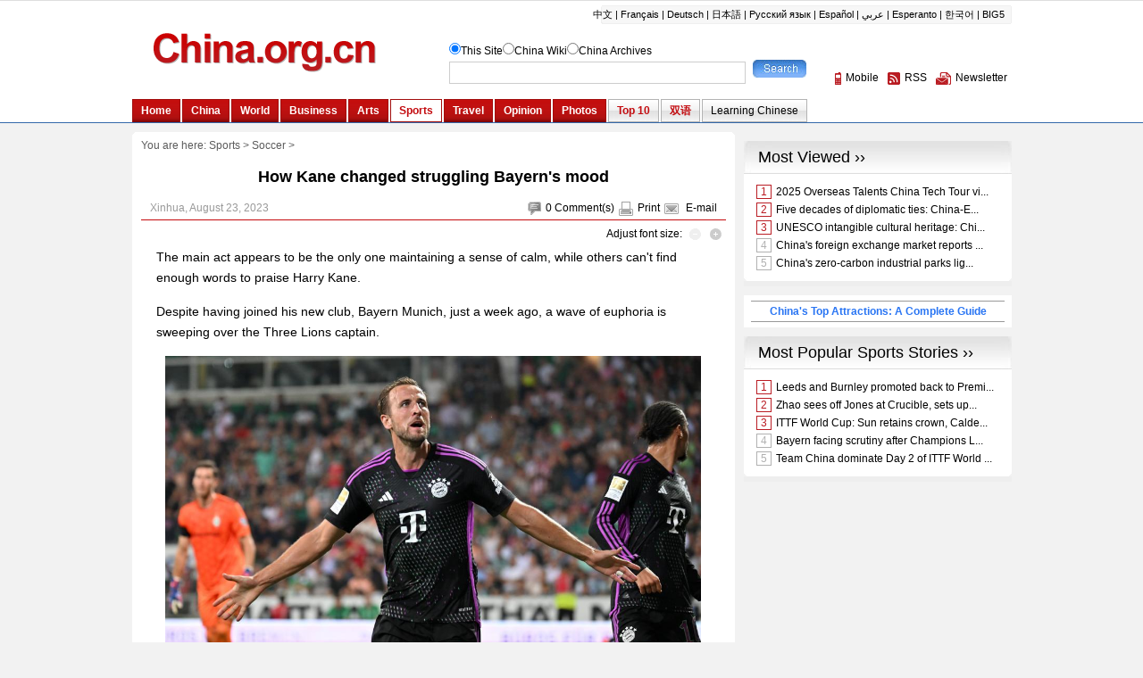

--- FILE ---
content_type: text/html; charset=UTF-8
request_url: http://www.china.org.cn/sports/2023-08/23/content_106509841.htm
body_size: 15630
content:
<!DOCTYPE html PUBLIC "-//W3C//DTD XHTML 1.0 Transitional//EN" "http://www.w3.org/TR/xhtml1/DTD/xhtml1-transitional.dtd"><html xmlns="http://www.w3.org/1999/xhtml">
<head>
<meta http-equiv="Content-Type" content="text/html; charset=UTF-8" />
<title>How Kane changed struggling Bayern's mood - China.org.cn</title>
<meta name="keywords" content="Harry Kane,bayern">
<META name="filetype" content="0"></META>
<META name="publishedtype" content="1"></META>
<META name="pagetype" content="1"></META>
<META name="catalogs" content=""></META>
<META name="contentid" content="106509841"></META>
<META name="publishdate" content="2023-08-23"></META>
<META name="author" content="相镔"></META>
<link href="http://www.china.org.cn/article.css?135" rel="stylesheet" type="text/css" />
<script type="text/javascript" language="javascript" src="http://t.m.china.com.cn/scripts/callback_en.js">  
</script>
<script type="text/javascript" src="http://images.china.cn/images1/ch/2016content/js/phone.js">
</script>
<script language="javascript" src="http://images.china.cn/images1/en/2009home/style.js?135" type="text/javascript">
</script>

<script language="javascript" type="text/javascript">
<!--
function emThis(){
    var emailSubject;
    var linkUrl;
    var topic;
    var abst;
    
    emailSubject = 'China.org.cn';
    linkUrl = window.location.href;
    topic = document.getElementById('topic').innerHTML.replace(/&amp;/g,'%26').replace(/#/g,'%23');
    abst = document.getElementById('abst').innerHTML.replace(/&amp;/g,'%26').replace(/#/g,'%23');
    
    var et = 'mailto:?subject=' + emailSubject + ':%20' + topic + '&body=' + topic + '%0D%0A' + abst + '%0D%0A%0D%0A' + linkUrl;
    location.href = et;
}
-->
</script>

<script type="text/javascript" src="http://www.china.com.cn/v/videoplay.js">
</script>
</head>
<body>
<div id="header"><iframe id="weather" src="http://www.china.org.cn/sports/node_7075054.htm" width="100%" height="138" scrolling="no" marginheight="0" frameborder="0"></iframe></div>

<div class="wrapper" style="margin-top:10px;">
<ul id="tougb">
<li class="n1">
<script type='text/javascript' src="http://www.china.org.cn/gadv-top.js">
</script>
</li>

<li class="n2"><iframe id="chinagb" src="http://www.china.org.cn/node_7084467.htm" width="252" height="90" scrolling="no" marginheight="0" frameborder="0"></iframe></li>
</ul>

<div class="apDiv1">
<div class="modified">&#160;</div>

<div id="submenu">You are here: <a href="http://www.china.org.cn/sports/index.htm" target="_top" class="" >Sports</a>&nbsp;>&nbsp;<a href="http://www.china.org.cn/sports/node_7075046.htm" target="_top" class="" >Soccer</a>&nbsp;>&nbsp;
</div>

<h1 id="title">How Kane changed struggling Bayern's mood
</h1>

<dl id="guild">
<dt>
</dt>

<dd><span><img src="http://images.china.cn/images1/en/2009home/t_15.gif" align="absmiddle" onclick="viewComment();" /><font id="pinglun">0</font> <a href="#" onclick="viewComment();">Comment(s)</a><img src="http://images.china.cn/images1/en/2009home/t_16.gif" align="absmiddle" /><a href="javascript:doPrint();">Print</a><img src="http://images.china.cn/images1/en/2009home/t_17.gif" align="absmiddle" /> <a href="javascript:emThis();">E-mail</a></span> Xinhua, August 23, 2023
</dd>
</dl>

<div id="adjust">Adjust font size: <a href="javascript:changeFontSize(-1)"><img src="http://images.china.cn/images1/en/2009home/t_18.gif" align="absmiddle" /></a><a href="javascript:changeFontSize(1)"><img src="http://images.china.cn/images1/en/2009home/t_19.gif" align="absmiddle" /></a></div>

<div id="container_txt"><div id="vf"><div align="center" id="videoarea" style="width:320; height:240; display:none">
                <p align="center"><strong>视频播放位置</strong></p>
                  <a href="http://www.adobe.com/cn/products/flashplayer/">下载安装Flash播放器</a>
</div></div><!--enpcontent--><p style="text-align: left; margin-bottom: 15px;">The main act appears to be the only one maintaining a sense of calm, while others can&#39;t find enough words to praise Harry Kane.</p><p style="text-align: left; margin-bottom: 15px;">Despite having joined his new club, Bayern Munich, just a week ago, a wave of euphoria is sweeping over the Three Lions captain.</p><p style="text-align:center;"><img src="http://images.china.cn/site1007/2023-08/23/106509841_08045298-3d23-4923-867f-868f9755a9d0.jpg" style="max-width: 100%; width: 600px; height: 400px;" width="600" height="400" border="0" vspace="0" title="" alt=""/></p><p style="text-align: left; margin-bottom: 15px;"><span style="color: rgb(127, 127, 127);">Harry Kane of FC Bayern Munich celebrates scoring during the first division of bundesliga 1st round match between SV Werder Bremen and FC Bayern Munich in Bremen, Germany, Aug.18, 2023. (Photo by Ulrich Hufnagel/Xinhua)</span></p><p style="text-align: left; margin-bottom: 15px;">Positive news seems to be pouring in, covering both personal and sporting aspects. A goal and an assist in his first German league game, along with the birth of the Kane family&#39;s fourth child last Sunday, are being widely celebrated.</p><p style="text-align: left; margin-bottom: 15px;">The media is abuzz with catchphrases when describing his accomplishments. From game-changer to leader, goal and assist provider, to revitalizing Bayern&#39;s long-lost self-reflecting principle of &quot;We are what we are&quot; (&quot;Mia san Mia&quot;), the burden placed on his shoulders seems almost unbearable.</p><p style="text-align: left; margin-bottom: 15px;">Coach Thomas Tuchel and teammates are speaking about the impact the 30-year-old has made in such a short time.</p><p style="text-align: left; margin-bottom: 15px;">Tuchel, the winner of the 2021 UEFA Champions League, is praising his &quot;exceptional personality&quot; and his role as a professional role model.</p><p style="text-align: left; margin-bottom: 15px;">Teammates mention that the team&#39;s mood has shifted from frustration to glory, while former Bayern captain and German record international, Lothar Matthaeus, draws comparisons between the new arrival and the club&#39;s icon, Thomas Muller.</p><p style="text-align: left; margin-bottom: 15px;">&quot;He&#39;s a crowd-pleaser, he&#39;s close to the fans right away, he&#39;s instilling a professional attitude within the squad, and he seems to embody the club&#39;s motto &#39;Mia san Mia,&#39; even though he might not fully grasp it at the moment,&quot; said Matthaeus.</p><p style="text-align: left; margin-bottom: 15px;">Former Bayern player Stefan Effenberg acknowledges Kane&#39;s impact, noting that everyone around him benefits from his experience.</p><p style="text-align: left; margin-bottom: 15px;">Kane appears like a shooting star, streaking across the night skies and sparking a glimmer of hope for a club that has faced tumultuous waters over the past two years.</p><p style="text-align: left; margin-bottom: 15px;">He discusses the simple challenges of life, such as still having a driver as he adapts to driving on the right side of the road, which remains a future goal.</p><p style="text-align: left; margin-bottom: 15px;">Learning German is his next objective, &quot;as I only speak a few words I need on the pitch,&quot; he added.</p><p style="text-align: left; margin-bottom: 15px;">However, with a long season ahead and soaring expectations, Kane is requesting sufficient time to acclimate to his new environment.</p><p style="text-align: left; margin-bottom: 15px;">Kane has quickly developed a close relationship with Tuchel, possibly aided by their shared experiences in the Premier League.</p><p style="text-align: left; margin-bottom: 15px;">Teammates are eager to play a round of golf with Kane, and Muller can&#39;t seem to get enough of inspiring conversations about various subjects.</p><p style="text-align: left; margin-bottom: 15px;">Fans hang on his every word when Kane expresses his desire to experience the sensation &quot;of needing to win every game,&quot; not to mention his aspiration to win the Champions League.</p><p style="text-align: left; margin-bottom: 15px;">Without a doubt, Kane has ignited Bayern without needing to talk excessively about it, adhering to his life motto that actions speak louder than words.</p><!--/enpcontent--><!--enpproperty <articleid>106509841</articleid><date>2023-08-23 08:27:51:356</date><author></author><title>How Kane changed struggling Bayern's mood</title><keyword>Harry Kane,bayern</keyword><subtitle></subtitle><introtitle></introtitle><siteid>1007</siteid><nodeid>7075046</nodeid><nodename>Soccer</nodename><nodesearchname>Soccer</nodesearchname><picurl></picurl><picbig></picbig><picmiddle></picmiddle><picsmall></picsmall><url>http://www.china.org.cn/sports/2023-08/23/content_106509841.htm</url><urlpad>null</urlpad><sourcename>Xinhua</sourcename><abstract></abstract><channel>1</channel><journalist></journalist><type>0</type><countPic>1</countPic><liability>相镔</liability>/enpproperty-->
<div style="padding-top:10px;"><em>Follow China.org.cn on <a href="https://twitter.com/chinaorgcn" target="_self" style="color:#336699;"><strong>Twitter</strong></a> and <a href="https://www.facebook.com/chinaorgcn" target="_self" style="color:#336699;"><strong>Facebook</strong></a> to join the conversation.<br><a href="http://app.china.org.cn/" target="_self" style="color:#336699;"><strong>ChinaNews App Download</strong></a></em></div></div>

<div id="share"><img src="http://images.china.cn/images1/en/2009home/t_16.gif" align="absmiddle" /><a href="javascript:doPrint();">Print</a><img src="http://images.china.cn/images1/en/2009home/t_17.gif" align="absmiddle" /> <a href="javascript:emThis();">E-mail</a> 

<script type="text/javascript">
<!--
    var addthis_pub = "ciic";
    var addthis_share = {
        url_transforms: {
            shorten: {
                twitter: 'bitly',
                facebook: 'bitly'
            }
        },
        shorteners: {
            bitly: {}
        }
    }
-->
</script>

 <a href="http://www.addthis.com/bookmark.php?v=20" onmouseover="return addthis_open(this, &#39;&#39;, &#39;[URL]&#39;, &#39;[TITLE]&#39;)" onmouseout="addthis_close()" onclick="return addthis_sendto()"><img src="http://s7.addthis.com/static/btn/lg-share-en.gif" alt="Bookmark and Share" align="absmiddle" style="border:0" /></a> 

<script type="text/javascript" src="http://s7.addthis.com/js/200/addthis_widget.js">
</script>
</div>

<div id="related">
      <h1>Related</h1>
      <ul>
        
      </ul>
    </div>
<div id="comments">
<h1><span><a href="http://forum.china.org.cn/" target="_top">Go to Forum &gt;&gt;</a></span><font id="pinglunbottom">0</font> <a href="#" onclick="viewComment();">Comment(s)</a></h1>

<div id="comment">No comments.</div>

<form name="myform" method="post" action="http://encomments.china.org.cn/comments/do/AddCommentAction"><!--webbot bot="CommentInterface" id="8943750" nodeid="0" datatype="5" --><!--webbot bot="CommentInterface" endspan i-checksum="0" -->
<h2><img src="http://images.china.cn/images1/en/2009home/comments.jpg" onclick="viewComment();" />Add your comments...</h2>

<ul>
<li>User Name <input type="text" name="author" id="author" /> Required</li>

<li><span>Your Comment</span> <textarea name="content" id="content" cols="45" rows="5"></textarea></li>

<li>Enter the words you see:<input name="captcha" id="captcha" type="text" value="" maxlength="4" class="s1" />&#160;&#160;&#160; <a href="javascript:reloadImage(document.getElementById(&#39;jcaptchaimg1&#39;));"><img id="jcaptchaimg1" src="http://encomments.china.org.cn/comments/jcaptcha" width="70" height="30" /></a><br />
 <input onclick="return submitCheckValidate();" type="button" name="s1" id="s1" value="Submit" /> Racist, abusive and off-topic comments may be removed by the moderator.</li>
</ul>
</form>
</div>

<div id="google_left">
<script type="text/javascript">
        <!--
            google_ad_client = "pub-5514510751312305";
            google_ad_width = 468;
            google_ad_height = 60;
            google_ad_format = "468x60_as";
            google_ad_type = "text_image";
            google_ad_channel = "1572096160";
        //-->
        
</script>

 

<script type="text/javascript" src="http://pagead2.googlesyndication.com/pagead/show_ads.js">
</script>
</div>

<div id="more"><span><a href="mailto:yourstories@china.org.cn">Send your stories</a></span><font>Get more from China.org.cn</font><img src="http://images.china.cn/images1/en/2009home/t_4.gif" align="absmiddle" /><a href="http://www.china.org.cn/2009-09/25/content_18603612.htm">Mobile</a><img src="http://images.china.cn/images1/en/2009home/t_5.gif" align="absmiddle" /><a href="http://www.china.org.cn/rss/node_1214384.htm">RSS</a><img src="http://images.china.cn/images1/en/2009home/t_6.gif" align="absmiddle" /><a href="http://newsletter.china.org.cn/maillist/reg.php">Newsletter</a></div>
</div>

<div id="right">
<div id="a2553c0a">
<script type='text/javascript' src="http://www.china.org.cn/gadv-right.js">
</script>
</div>

<iframe id="content_right" src="http://www.china.org.cn/node_7084461.htm" width="300" height="260" scrolling="no" marginheight="0" frameborder="0"></iframe>
<div id="gb">
<script type="text/javascript">
<!--
google_ad_client = "pub-5514510751312305";
google_ad_width = 250;
google_ad_height = 250;
google_ad_format = "250x250_as";
google_ad_type = "text_image";
google_ad_channel = "1572096160";
//-->
</script>

 

<script type="text/javascript" src="http://pagead2.googlesyndication.com/pagead/show_ads.js">
</script>
</div>
</div>
</div>

<div id="footer"><iframe id="copyright" src="http://www.china.org.cn/node_7072834.htm" width="985" height="260" scrolling="no" marginheight="0" frameborder="0"></iframe>
</div>

<div id="emMsg" style="display:none;">
<ul>
<li id="topic">How Kane changed struggling Bayern's mood
</li>

<li id="abst">
</li>
</ul>
</div>

<div id="webdig_source" style="display:none">Xinhua
</div>

<div id="webdig_source" style="display:none">Xinhua
</div>

<div style="display:none">
<script type="text/javascript">
<!--
document.write(unescape("%3Cscript src='https://cl2.webterren.com/webdig.js?z=12' type='text/javascript'%3E%3C/script%3E"));
-->
</script>

 

<script type="text/javascript">
<!--
wd_paramtracker("_wdxid=000000000000000000000000000000000000000000")
-->
</script>
</div>

<script type="text/javascript" language="JScript">
<!--
var v_width=480;var v_height=360;videoplay("videoarea");
-->
</script>

<script type="text/javascript" src="http://encomments.china.org.cn/html/shtml/js/viewComment.js">
</script>

<script type="text/javascript">
<!--
l_uu_client='zvenglish';
-->
</script>

<script type="text/javascript" src="http://log.china.cn/log.js">
</script>

<script type="text/javascript" defer="defer">
<!--
var count = document.getElementById("pinglun").innerHTML;
document.getElementById("pinglunbottom").innerHTML = count;
-->
</script>

<script type="text/javascript">
<!--
var gaJsHost = (("https:" == document.location.protocol) ? "https://ssl." : "http://www.");
document.write(unescape("%3Cscript src='" + gaJsHost + "google-analytics.com/ga.js' type='text/javascript'%3E%3C/script%3E"));
-->
</script>

<script type="text/javascript">
<!--
try {
var pageTracker = _gat._getTracker("UA-8055411-1");
pageTracker._trackPageview();
} catch(err) {}
-->
</script>


</body>
</html>



--- FILE ---
content_type: text/html; charset=UTF-8
request_url: http://www.china.org.cn/sports/node_7075054.htm
body_size: 8339
content:
<!DOCTYPE html PUBLIC "-//W3C//DTD XHTML 1.0 Transitional//EN" "http://www.w3.org/TR/xhtml1/DTD/xhtml1-transitional.dtd">
<html xmlns="http://www.w3.org/1999/xhtml">

<head>
     <meta http-equiv="Content-Type" content="text/html; charset=UTF-8" />
     <title>China.org.cn</title>
     <link href="http://www.china.org.cn/china/style.css" rel="stylesheet" type="text/css" />
</head>

<body>
     <div id="header">
          <div class="wrapper">
               <div id="mainbav"><a href="http://www.china.com.cn/index.htm" target="_blank">中文</a>|<a href="http://french.china.org.cn" target="_blank">Français</a>|<a href="http://german.china.org.cn/" target="_blank">Deutsch</a>|<a href="http://japanese.china.org.cn" target="_blank">日本語</a>|<a href="http://russian.china.org.cn" target="_blank">Русский язык</a>|<a href="http://spanish.china.org.cn" target="_blank">Español</a>|<a href="http://arabic.china.org.cn" target="_blank">عربي</a>|<a href="http://esperanto.china.org.cn" target="_blank">Esperanto</a>|<a href="http://korean.china.org.cn/" target="_blank">한국어</a>|<a href="http://big5.china.com.cn/" target="_blank">BIG5</a></div>

               <div id="logo" style="padding-top:0;"><a href="http://www.china.org.cn" target="_top"><img src="http://images.china.cn/images1/en/2009home/logo.gif" width="355" height="54" /></a>

                    <div style="width:355px;height:30px; overflow:hidden;">&#160;</div>
               </div>

               <form id="form" name="searchform" onsubmit="return dosearch();" action="http://query.china.com.cn/query/en.html" method="get" target="_top">
                    <ul>
                         <li><input type="radio" name="topic" value="1" checked="checked" />This Site<input type="radio" name="topic" value="2" /><a href="http://wiki.china.org.cn" target="_top">China Wiki</a><input type="radio" name="topic" value="5" /><a href="http://archive.china.org.cn/archive/list.jsp" target="_top">China Archives</a></li>

                         <li><input type="text" name="kw" id="textfield" style="padding-top:3px; padding-left:5px;" /> <input type="submit" name="button" id="button" value="" /></li>
                    </ul>
               </form>

               <dl id="service">
                    <dt>&#160;</dt>

                    <dd><a href="http://www.china.org.cn/2009-09/25/content_18603612.htm" target="_top"><img src="http://images.china.cn/images1/en/2009home/t_1.gif" align="absmiddle" alt="Mobile" />Mobile</a><a href="http://www.china.org.cn/rss/node_1214384.htm" target="_top"><img src="http://images.china.cn/images1/en/2009home/t_2.gif" align="absmiddle" alt="Rss" />RSS</a><a href="http://newsletter.china.org.cn/maillist/reg.php" target="_top"><img src="http://images.china.cn/images1/en/2009home/t_3.gif" alt="Newsletter" align="absmiddle" />Newsletter</a></dd>
               </dl>

               <ul id="subnav">
                    <li class="subtitleon">
                         
                              <a href="http://www.china.org.cn/index.htm" class="" target="_parent">Home</a>

                    </li>

                    <li class="subtitleon">
                         
                              <a href="http://www.china.org.cn/china/index.htm" class="" target="_parent">China</a>

                    </li>

                    <li class="subtitleon">
                         
                              <a href="http://www.china.org.cn/world/index.htm" class="" target="_parent">World</a>

                    </li>

                    <li class="subtitleon">
                         
                              <a href="http://www.china.org.cn/business/index.htm" class="" target="_parent">Business</a>

                    </li>

                    <li class="subtitleon">
                         
                              <a href="http://www.china.org.cn/arts/index.htm" class="" target="_parent">Arts</a>

                    </li>

                    <li class="subtitleoff">
                         
                              <a href="http://www.china.org.cn/sports/index.htm" class="" target="_parent">Sports</a>

                    </li>

                    <li class="subtitleon">
                         
                              <a href="http://www.china.org.cn/travel/index.htm" class="" target="_parent">Travel</a>

                    </li>

                    <li class="subtitleon">
                         
                              <a href="http://www.china.org.cn/opinion/index.htm" class="" target="_parent">Opinion</a>

                    </li>

                    <li class="subtitleon">
                         
                              <a href="http://www.china.org.cn/photos/index.htm" class="" target="_parent">Photos</a>

                    </li>

                    <li class="subtitleon2">
                         
                              <a href="http://www.china.org.cn/top10/index.htm" class="" target="_parent">Top 10</a>

                    </li>

                    <li class="subtitleon2"><a href="http://www.china.org.cn/chinese/" target="_top">双语</a></li>

                    <li class="subtitleon1">
                         
                              <a href="http://www.china.org.cn/learning_chinese/index.htm" class="" target="_parent">Learning Chinese</a>

                    </li>
               </ul>
          </div>
     </div>

     <script language="javascript" type="text/javascript">
          function dosearch() {
               var searchform = document.forms["searchform"];
               if (trim(searchform.kw.value) == "") {
                    alert("Please input a keyword!");
                    return false;
               }
               var topic = searchform.topic; var nsite;
               for (i = 0; i < topic.length; i++) {
                    if (topic[i].checked) nsite = topic[i].value;
               }
               switch (nsite) {
                    case "1":
                         searchform.action = "http://query.china.com.cn/query/en.html";
                         searchform.kw.name = "kw";
                         searchform.method = "get";
                         //    searchform.action="http://search.china.org.cn/hlftiweb/en/index.jsp";
                         //    searchform.kw.name="kw";
                         break;
                    case "2":
                         searchform.action = "http://wiki.china.org.cn/wiki/index.php/Special:Search";
                         searchform.kw.name = "search";
                         break;
                    case "3":
                         searchform.action = "http://answers.china.org.cn/listSearchIndex.action";
                         searchform.kw.name = "kw";
                         break;
                    case "4":
                         searchform.action = "http://cityguide.china.org.cn/shop/search.php";
                         searchform.kw.name = "keyword";
                         AddElement(searchform, "searchsort", "shop");
                         AddElement(searchform, "searchtype", "name");
                         AddElement(searchform, "area", "all");
                         AddElement(searchform, "ordersort", "review");
                         AddElement(searchform, "ordertype", "desc");
                         AddElement(searchform, "searchsubmit", "yes");
                         break;
                    case "5":
                         searchform.action = "http://archive.china.org.cn:8080/archive/search.jsp";
                         searchform.kw.name = "title";
                         break;
                    default:
               }
               // return false;
          }
          function AddElement(form, name, value) {
               var newInput = document.createElement("input");
               newInput.type = "hidden";
               newInput.name = name;
               newInput.value = value;
               form.appendChild(newInput);
          }
          function trim(s) { return s.replace(/(^\s*)|(\s*$)/g, ""); }

     </script>
</body>

</html>

--- FILE ---
content_type: text/html; charset=UTF-8
request_url: http://www.china.org.cn/node_7084461.htm
body_size: 8137
content:
<!DOCTYPE html PUBLIC "-//W3C//DTD XHTML 1.0 Transitional//EN" "http://www.w3.org/TR/xhtml1/DTD/xhtml1-transitional.dtd"><html xmlns="http://www.w3.org/1999/xhtml">
<head>
<meta http-equiv="Content-Type" content="text/html; charset=UTF-8" />
<title>无标题文档</title>
<style type="text/css">
<!--
* {margin: 0px; padding:0px;}
body {
    font-family: Arial, Helvetica, sans-serif;
    font-size: 12px;
    width:300px;
    background-color: #F2F2F2;
}
div {text-align:center;}

ul{list-style:none}
img { border: 0px; }
a { color: #000; text-decoration: none; }
a:hover { text-decoration: underline; }

.title1 {
    font-size: 18px;
    color: #000000;
    text-decoration: none;
    background-image: url(http://images.china.cn/images1/en/en-business/bg8a.jpg);
    background-repeat: no-repeat;
    background-position: left top;
    height: 37px;
    width: 284px;
    line-height: 37px;
    padding-left: 16px;
    text-align: left;
}

.box1 {
    background-color: #FFF;
    background-image: url(http://images.china.cn/images1/en/2009home/e_19a.jpg);
    background-repeat: no-repeat;
    background-position: left bottom;
    height: 1%;
    overflow: auto;
    margin-bottom: 10px;
    width: 300px;
    padding-top: 10px;
    padding-right: 0px;
    padding-bottom: 10px;
    padding-left: 0px;
}

.top10list { width: 283px; margin: 0px auto; }

.top10list li { height: 1%; overflow: auto; padding: 3px 5px; }

.redfew { color: #BA1D24; border: 1px solid #BA1D24; margin-right: 5px; padding: 0px 4px; }

.grayfew { color: #B1B1B1; border: 1px solid #B1B1B1; margin-right: 5px; padding: 0px 4px; }

#top10 {
    background-color: #FFF;
    background-image: url(http://images.china.cn/images1/en/2009home/e_19a.jpg);
    background-repeat: no-repeat;
    background-position: left bottom;
    height: 1%;
    overflow: auto;
    margin-bottom: 10px;
    width: 300px;
    padding-top: 10px;
    padding-right: 0px;
    padding-bottom: 10px;
    padding-left: 0px;
}

.life {
    margin: auto;
    width: 280px;
    text-align: left;
}
.life img {
    float: right;
    margin-right: 8px;
}
.life dl {
    float: left;
    width: 180px;
}
.life dt {
    margin-bottom: 5px;
}
.life dt a {
    font-size: 12px;
    line-height: 16px;
    color: #004175;
}

#photos {
    margin: auto;
    width: 260px;
}
#photos li {
    float: left;
    width: 115px;
    margin:0 10px 0 5px;
    text-align: center;
}
#photos li img {
    margin-bottom: 5px;
}
#photos li a {
    font-size: 12px;
    line-height: 18px;
    color: #000;
}

#beauchina { clear:both; background:#fff; margin-bottom:10px; padding:6px 8px;}
#beauchina h1 { border-bottom:1px solid #999; border-top:1px solid #999; text-align:center;}
#beauchina h1 a { color:#2975F3; line-height:22px; font-size:12px;}
-->
</style>

<script type="text/javascript" language="javascript">
<!--
function changeIframeHeight() {
    if (top != self)
        try {
            var h = document.body.scrollHeight;
            if(document.all) {h += 4;}
            if(window.opera) {h += 1;}
            var hpx = h+'px';
            window.parent.document.getElementById("content_right").style.height = hpx;
        }
        catch(e) {
            return false;
        }
}
//-->
</script>
</head>
<body onload="changeIframeHeight()">
<div style="margin-bottom:10px; text-align:center;"><iframe id="most_popular" src="http://www.china.org.cn/paihang_en/rank_china_country_en_3_4_c.html" width="300" height="163" scrolling="no" marginheight="0" frameborder="0"></iframe></div>

<div id="beauchina">
<h1><a href="http://www.china.org.cn/travel/top_attractions_in_China/node_7187617.htm" target="_blank">China&#39;s Top Attractions: A Complete Guide</a></h1>
</div>

<div style="margin-bottom:10px;"><iframe id="most_popular1" src="http://www.china.org.cn/paihang_en/rank_china_country_en_35_c.html" width="300" height="163" scrolling="no" marginheight="0" frameborder="0"></iframe></div>

<div id="righrifr" style="margin-bottom: 10px;">
<script type="text/javascript">
<!--
google_ad_client = "pub-5514510751312305";
google_ad_width = 300;
google_ad_height = 250;
google_ad_format = "300x250_as";
google_ad_type = "text_image";
google_ad_channel = "1572096160";
//-->
</script>

 

<script type="text/javascript" src="http://pagead2.googlesyndication.com/pagead/show_ads.js">
</script>
</div>

<div style="margin-bottom:10px;">
<div>
<div class="title1"><a href="http://wiki.china.org.cn/" target="_top">China Wiki ››</a></div>

<div id="top10">
<div class="life"><a   href="http://wiki.china.org.cn/wiki/index.php/Cherry_Blossom_Festival" ><img src="http://images.china.cn/site1007/2023-03/16/85130237_d4263fb7-2366-4f39-b69e-03dce7dec1e6.png"   border=0 width="100" height="75"> </a>The <STRONG>Cherry Blossom Festival</STRONG> (<STRONG>樱花节</STRONG>) at Yuyuantan Park in Beijing is usually held from March to April. People can enjoy nearly 2,000 cherry trees in full blossom as well as fine bonsais and rare stones. (<A title="" href="http://wiki.china.org.cn/wiki/index.php/Cherry_Blossom_Festival" target=_blank><FONT color=#336699>More</FONT></A>)
</div>
</div>
</div>
</div>

<div style="margin-bottom:10px;">
<div>
<div class="title1"><a href="http://www.china.org.cn/sports/node_7075044.htm" target="_top">Opinion &amp; Review ››</a></div>

<div id="top10">
<div class="life"><a   href="http://www.china.org.cn/sports/2025-03/25/content_117784973.htm"  target="_top"><img src="//images.china.cn/site1007/2025-03/25/117784973_t2_69X0X402X396_61a902fe-52ee-4c20-b768-2071d6917746.jpg"   border=0 width="88" style=" padding-top:10px;"> </a>
<dl>
<dt><a   href="http://www.china.org.cn/sports/2025-03/25/content_117784973.htm"  target="_top">A driving force</a></dt>
<dd>Chinese GP fuels multi-sector growth in Shanghai, while elevating the city's profile as a global sports hub.</dd>
</dl></div>
</div>
</div>
</div>

<div style="margin-bottom:10px;">
<div>
<div class="title1"><a href="http://www.china.org.cn/sports/node_7075045.htm" target="_top">People ››</a></div>

<div id="top10">
<div class="life"><a   href="http://www.china.org.cn/sports/2025-04/15/content_117824319.htm"  target="_top"><img src="//images.china.cn/site1007/2025-04/15/117824319_t2_278X42X585X407_3bd01481-34a2-4244-b858-394a2f6f2009.jpeg"   border=0 width="88" style=" padding-top:10px;"> </a>
<dl>
<dt><a   href="http://www.china.org.cn/sports/2025-04/15/content_117824319.htm"  target="_top">Su: The end is near</a></dt>
<dd>Groundbreaking athlete to hang up his spikes, as age and injuries take their toll.</dd>
</dl></div>
</div>
</div>
</div>

<div style="margin-bottom:10px;">
<div>
<div class="title1"><a href="http://www.china.org.cn/photos/node_7072828.htm" target="_top">Sports Photos ››</a></div>

<div id="top10">
<div id="photos"><ul>
<li><a   href="http://www.china.org.cn/photos/2025-04/19/content_117833559.htm"  target="_top"><img src="//images.china.cn/site1007/2025-04/19/117833559_t2_146X60X586X307_fac6c378-88b2-4707-9334-d4fbfc60497a.jpg"   border=0 width="88"> </a>
<p style="text-align:left; padding-left:10px;"><a   href="http://www.china.org.cn/photos/2025-04/19/content_117833559.htm"  target="_top">Beijing hosts humanoid robot half-marathon</a></p>
</li><li><a   href="http://www.china.org.cn/photos/2025-04/12/content_117820160.htm"  target="_top"><img src="//images.china.cn/site1007/2025-04/12/117820160_t2_2X26X597X360_96c0703d-9084-4b46-adfe-2f645dbe9aba.jpg"   border=0 width="88"> </a>
<p style="text-align:left; padding-left:10px;"><a   href="http://www.china.org.cn/photos/2025-04/12/content_117820160.htm"  target="_top">Badminton Asia Championships 2025 in Ningbo</a></p>
</li>
</ul></div>
</div>
</div>
</div>
<div style="padding-bottom:10px;"><a href="http://trains.china.org.cn/" target="_blank"><img src="http://images.china.cn/images1/en/2017first/0417-01.jpg" width="270" height="70" border="0" /></a></div>
</body>
</html>



--- FILE ---
content_type: text/html; charset=UTF-8
request_url: http://www.china.org.cn/paihang_en/rank_china_country_en_35_c.html
body_size: 2742
content:
<!DOCTYPE html PUBLIC "-//W3C//DTD XHTML 1.0 Transitional//EN" "http://www.w3.org/TR/xhtml1/DTD/xhtml1-transitional.dtd">
<html xmlns="http://www.w3.org/1999/xhtml">
<head>
<meta http-equiv="Content-Type" content="text/html; charset=utf-8" />
<title>Most Popular</title>
<style type="text/css">
<!--
body, td, th { font-family: Arial, Helvetica, sans-serif; font-size: 12px; }
body { margin-left: 0px; margin-top: 0px; margin-right: 0px; margin-bottom: 0px; background-color: #EEE; }
* { margin: 0px; padding:0px; }
ul { list-style:none }
a { color: #000; text-decoration: none; }
a:hover { text-decoration: underline; }
.title1 { font-size: 18px; color: #000000; text-decoration: none; background-image: url(http://images.china.cn/images1/en/en-business/bg8a.jpg); background-repeat: no-repeat; background-position: left top; height: 37px; width: 284px; line-height: 37px; padding-left: 16px; }
.top10list { width: 283px; margin: 0px auto; }
.top10list li { height: 1%; overflow: auto; padding: 3px 5px; }
.redfew { color: #BA1D24; border: 1px solid #BA1D24; margin-right: 5px; padding: 0px 4px; }
.grayfew { color: #B1B1B1; border: 1px solid #B1B1B1; margin-right: 5px; padding: 0px 4px; }
#top10 { background-color: #FFF; background-image: url(http://images.china.cn/images1/en/2009home/e_19a.jpg); background-repeat: no-repeat; background-position: left bottom; height: 1%; overflow: auto; margin-bottom: 10px; width: 300px; padding-top: 10px; padding-right: 0px; padding-bottom: 10px; padding-left: 0px; }
-->
</style>
<script type="text/javascript" src="http://www.china.com.cn/jquery-1.7.min.js"></script>
<script type="text/javascript">
<!--
$(document).ready(function(){
    var xmlurl = 'http://www.china.org.cn/paihang_en/35.xml';
    $.get(xmlurl, function(data){
		$(data).find('item').each(function(index) {
			if($("article", this).text().length > 40){
				var title = $("article", this).text().substring(0,40) + "...";
			}else{
				var title = $("article", this).text();
			}

			var url = $("url", this).text();
			indexno = index +1;
			if(indexno <= 3) {
				$('.top10list').append('<li><span class="redfew">'+ indexno +'</span><a href="'+ url +'" target="_top">'+ title +'</a></li>');  		
			}
			if(indexno >=4 && indexno <= 5){
				$('.top10list').append('<li><span class="grayfew">'+ indexno +'</span><a href="'+ url +'" target="_top">'+ title +'</a></li>'); 
			} 
			if(indexno > 5){ return false };
		})
    });  
})
-->
</script>
</head>

<body>
<div class="title1"><a href="http://www.china.org.cn/sports/node_7076318.htm" target="_top">Most Popular Sports Stories ››</a></div>
<div id="top10">
  <ul class="top10list">
  </ul>
</div>
</body>
</html>


--- FILE ---
content_type: text/html; charset=utf-8
request_url: https://www.google.com/recaptcha/api2/aframe
body_size: 269
content:
<!DOCTYPE HTML><html><head><meta http-equiv="content-type" content="text/html; charset=UTF-8"></head><body><script nonce="LxO3XkVFSHFbiX-uZ9Ypow">/** Anti-fraud and anti-abuse applications only. See google.com/recaptcha */ try{var clients={'sodar':'https://pagead2.googlesyndication.com/pagead/sodar?'};window.addEventListener("message",function(a){try{if(a.source===window.parent){var b=JSON.parse(a.data);var c=clients[b['id']];if(c){var d=document.createElement('img');d.src=c+b['params']+'&rc='+(localStorage.getItem("rc::a")?sessionStorage.getItem("rc::b"):"");window.document.body.appendChild(d);sessionStorage.setItem("rc::e",parseInt(sessionStorage.getItem("rc::e")||0)+1);localStorage.setItem("rc::h",'1769123073843');}}}catch(b){}});window.parent.postMessage("_grecaptcha_ready", "*");}catch(b){}</script></body></html>

--- FILE ---
content_type: text/html; charset=utf-8
request_url: https://www.google.com/recaptcha/api2/aframe
body_size: -271
content:
<!DOCTYPE HTML><html><head><meta http-equiv="content-type" content="text/html; charset=UTF-8"></head><body><script nonce="3YP8JDBJBlq33mpoqgG0lA">/** Anti-fraud and anti-abuse applications only. See google.com/recaptcha */ try{var clients={'sodar':'https://pagead2.googlesyndication.com/pagead/sodar?'};window.addEventListener("message",function(a){try{if(a.source===window.parent){var b=JSON.parse(a.data);var c=clients[b['id']];if(c){var d=document.createElement('img');d.src=c+b['params']+'&rc='+(localStorage.getItem("rc::a")?sessionStorage.getItem("rc::b"):"");window.document.body.appendChild(d);sessionStorage.setItem("rc::e",parseInt(sessionStorage.getItem("rc::e")||0)+1);localStorage.setItem("rc::h",'1769123073843');}}}catch(b){}});window.parent.postMessage("_grecaptcha_ready", "*");}catch(b){}</script></body></html>

--- FILE ---
content_type: text/xml
request_url: http://www.china.org.cn/paihang_en/35.xml
body_size: 9671
content:
<?xml version="1.0" encoding="UTF-8" standalone="no"?>
<rankdata_site>
<item>
<article>Leeds and Burnley promoted back to Premier League</article>
<url>http://www.china.org.cn/sports/2025-04/22/content_117837894.htm</url>
<rank>0</rank>
<pv>1</pv>
<channelname>English-Sport</channelname>
<picurl/>
<atime>2026-01-22 23:05:03</atime>
</item>
<item>
<article>Zhao sees off Jones at Crucible, sets up all-China clash</article>
<url>http://www.china.org.cn/sports/2025-04/22/content_117837908.htm</url>
<rank>1</rank>
<pv>1</pv>
<channelname>English-Sport</channelname>
<picurl>//images.china.cn/site1007/2025-04/22/117837908_t2_2X63X600X397_52a01c9c-33dd-469e-8442-e74550d021e8.jpg</picurl>
<atime>2026-01-22 10:05:02</atime>
</item>
<item>
<article>ITTF World Cup: Sun retains crown, Calderano makes history</article>
<url>http://www.china.org.cn/sports/2025-04/21/content_117834869.htm</url>
<rank>2</rank>
<pv>1</pv>
<channelname>English-Sport</channelname>
<picurl>//images.china.cn/site1007/2025-04/21/117834869_t2_0X16X600X352_792753ff-70c9-42fa-97f3-136a33290a79.jpg</picurl>
<atime>2026-01-22 10:05:02</atime>
</item>
<item>
<article>Bayern facing scrutiny after Champions League exit</article>
<url>http://www.china.org.cn/sports/2025-04/18/content_117832310.htm</url>
<rank>3</rank>
<pv>1</pv>
<channelname>English-Sport</channelname>
<picurl/>
<atime>2026-01-22 14:05:01</atime>
</item>
<item>
<article>Team China dominate Day 2 of ITTF World Cup</article>
<url>http://www.china.org.cn/sports/2025-04/16/content_117826082.htm</url>
<rank>4</rank>
<pv>1</pv>
<channelname>English-Sport</channelname>
<picurl>//images.china.cn/site1007/2025-04/16/117826082_t2_1X14X600X350_c7d2eacf-87c9-446e-975d-a1e8804d1f6d.jpg</picurl>
<atime>2026-01-22 06:05:02</atime>
</item>
<item>
<article>Counting down to the world's first humanoid robot half marathon</article>
<url>http://www.china.org.cn/sports/2025-04/15/content_117823708.htm</url>
<rank>5</rank>
<pv>2</pv>
<channelname>English-Sport</channelname>
<picurl>//images.china.cn/site1007/2025-04/15/117823708_t2_96X21X532X381_d05468c0-c34f-46b5-87ff-dbbf100a48eb.jpg</picurl>
<atime>2026-01-22 21:05:02</atime>
</item>
<item>
<article>2 Chinese referees to officiate at FIFA Club World Cup</article>
<url>http://www.china.org.cn/sports/2025-04/15/content_117824819.htm</url>
<rank>6</rank>
<pv>1</pv>
<channelname>English-Sport</channelname>
<picurl/>
<atime>2026-01-22 00:05:03</atime>
</item>
<item>
<article>Su: The end is near</article>
<url>http://www.china.org.cn/sports/2025-04/15/content_117824319.htm</url>
<rank>7</rank>
<pv>1</pv>
<channelname>English-Sport</channelname>
<picurl>//images.china.cn/site1007/2025-04/15/117824319_t2_278X42X585X407_3bd01481-34a2-4244-b858-394a2f6f2009.jpeg</picurl>
<atime>2026-01-22 12:05:02</atime>
</item>
<item>
<article>Liverpool restore 12-point lead as Jota seals win over Everton</article>
<url>http://www.china.org.cn/sports/2025-04/03/content_117803715.htm</url>
<rank>8</rank>
<pv>1</pv>
<channelname>English-Sport</channelname>
<picurl>//images.china.cn/site1007/2025-04/03/117803715_t2_34X19X590X330_b99d7110-e41e-4876-9ea2-15a87b442a42.jpg</picurl>
<atime>2026-01-22 18:05:02</atime>
</item>
<item>
<article>China's largest clay tennis center blends history, future glory</article>
<url>http://www.china.org.cn/sports/2025-04/03/content_117804741.htm</url>
<rank>9</rank>
<pv>1</pv>
<channelname>English-Sport</channelname>
<picurl/>
<atime>2026-01-22 08:05:03</atime>
</item>
<item>
<article>Third-division Bielefeld rewrites German Cup history</article>
<url>http://www.china.org.cn/sports/2025-04/03/content_117804515.htm</url>
<rank>10</rank>
<pv>1</pv>
<channelname>English-Sport</channelname>
<picurl/>
<atime>2026-01-22 05:05:03</atime>
</item>
<item>
<article>CBA playoff match-ups set as regular season ends</article>
<url>http://www.china.org.cn/sports/2025-04/01/content_117798939.htm</url>
<rank>11</rank>
<pv>1</pv>
<channelname>English-Sport</channelname>
<picurl>//images.china.cn/site1007/2025-04/01/117798939_t2_24X27X590X344_bef290a5-981c-4308-9cd6-6cc737d82853.jpg</picurl>
<atime>2026-01-22 13:05:03</atime>
</item>
<item>
<article>Kenyans win Wulingyuan Marathon titles in China's 'Avatar World'</article>
<url>http://www.china.org.cn/sports/2025-03/31/content_117796596.htm</url>
<rank>12</rank>
<pv>1</pv>
<channelname>English-Sport</channelname>
<picurl>//images.china.cn/site1007/2025-03/31/117796596_t2_7X3X600X335_03687929-2715-46e2-834a-cfe86785905b.jpg</picurl>
<atime>2026-01-22 00:05:03</atime>
</item>
<item>
<article>Newly-promoted teams shine in Chinese Super League round 3</article>
<url>http://www.china.org.cn/sports/2025-03/29/content_117795261.htm</url>
<rank>13</rank>
<pv>1</pv>
<channelname>English-Sport</channelname>
<picurl/>
<atime>2026-01-22 15:05:02</atime>
</item>
<item>
<article>Jiang/Wu advance to Miami Open last four</article>
<url>http://www.china.org.cn/sports/2025-03/27/content_117789055.htm</url>
<rank>14</rank>
<pv>1</pv>
<channelname>English-Sport</channelname>
<picurl/>
<atime>2026-01-22 14:05:01</atime>
</item>
<item>
<article>A driving force</article>
<url>http://www.china.org.cn/sports/2025-03/25/content_117784973.htm</url>
<rank>15</rank>
<pv>1</pv>
<channelname>English-Sport</channelname>
<picurl>//images.china.cn/site1007/2025-03/25/117784973_t2_69X0X402X396_61a902fe-52ee-4c20-b768-2071d6917746.jpg</picurl>
<atime>2026-01-22 00:05:03</atime>
</item>
<item>
<article>China's sprint sensation Ailixier seeks patience, breakthroughs</article>
<url>http://www.china.org.cn/sports/2025-03/21/content_117779781.htm</url>
<rank>16</rank>
<pv>2</pv>
<channelname>English-Sport</channelname>
<picurl/>
<atime>2026-01-22 02:05:02</atime>
</item>
<item>
<article>Qualifiers ready for Volvo China Open glory</article>
<url>http://www.china.org.cn/sports/2025-03/20/content_117775954.htm</url>
<rank>17</rank>
<pv>1</pv>
<channelname>English-Sport</channelname>
<picurl/>
<atime>2026-01-22 12:05:02</atime>
</item>
<item>
<article>Rookie pro Lin leads by one at Golfjoy Women's Open</article>
<url>http://www.china.org.cn/sports/2025-03/14/content_117765644.htm</url>
<rank>18</rank>
<pv>1</pv>
<channelname>English-Sport</channelname>
<picurl/>
<atime>2026-01-22 17:05:02</atime>
</item>
<item>
<article>Real Madrid face 'very high pressure' in Atletico clash: Ancelotti</article>
<url>http://www.china.org.cn/sports/2025-03/12/content_117761762.htm</url>
<rank>19</rank>
<pv>1</pv>
<channelname>English-Sport</channelname>
<picurl>//images.china.cn/site1007/2025-03/12/117761762_t2_0X14X600X350_65ae4bdd-a849-4523-b244-c119d7c851cc.jpg</picurl>
<atime>2026-01-22 06:05:02</atime>
</item>
<item>
<article>Bach defends Milan-Cortina venue strategy, eyes boxing's return to LA28</article>
<url>http://www.china.org.cn/sports/2025-03/08/content_117754734.htm</url>
<rank>20</rank>
<pv>1</pv>
<channelname>English-Sport</channelname>
<picurl/>
<atime>2026-01-22 17:05:02</atime>
</item>
<item>
<article>Cerundolo reaches Rio Open last eight</article>
<url>http://www.china.org.cn/sports/2025-02/21/content_117726276.htm</url>
<rank>21</rank>
<pv>1</pv>
<channelname>English-Sport</channelname>
<picurl/>
<atime>2026-01-22 17:05:02</atime>
</item>
<item>
<article>Guo Ailun suffers severe eye injury in practice</article>
<url>http://www.china.org.cn/sports/2025-02/19/content_117720799.htm</url>
<rank>22</rank>
<pv>1</pv>
<channelname>English-Sport</channelname>
<picurl>//images.china.cn/site1007/2025-02/19/117720799_t2_35X22X597X337_b834420d-6751-4dff-8884-87fe0f6f7ec0.jpg</picurl>
<atime>2026-01-22 07:05:02</atime>
</item>
<item>
<article>China wrap up short track speed skating Milan event with 1 gold, 1 bronze</article>
<url>http://www.china.org.cn/sports/2025-02/17/content_117716608.htm</url>
<rank>23</rank>
<pv>1</pv>
<channelname>English-Sport</channelname>
<picurl/>
<atime>2026-01-22 21:05:02</atime>
</item>
<item>
<article>China claim two cross-country relay golds at Winter Asiad</article>
<url>http://www.china.org.cn/sports/2025-02/13/content_117710272.htm</url>
<rank>24</rank>
<pv>1</pv>
<channelname>English-Sport</channelname>
<picurl/>
<atime>2026-01-22 17:05:02</atime>
</item>
<item>
<article>Qatar Open: Jabeur hands Zheng Doha defeat</article>
<url>http://www.china.org.cn/sports/2025-02/12/content_117708458.htm</url>
<rank>25</rank>
<pv>1</pv>
<channelname>English-Sport</channelname>
<picurl/>
<atime>2026-01-22 07:05:02</atime>
</item>
<item>
<article>Lin rises to table tennis men's singles world No. 1</article>
<url>http://www.china.org.cn/sports/2025-02/11/content_117706555.htm</url>
<rank>26</rank>
<pv>1</pv>
<channelname>English-Sport</channelname>
<picurl/>
<atime>2026-01-22 13:05:03</atime>
</item>
<item>
<article>Relay gold cold comfort for Team China</article>
<url>http://www.china.org.cn/sports/2025-02/10/content_117704353.htm</url>
<rank>27</rank>
<pv>1</pv>
<channelname>English-Sport</channelname>
<picurl>//images.china.cn/site1007/2025-02/10/117704353_t2_71X0X409X402_aedbd5bb-00ac-4d30-818a-1f6e6ad5713d.jpg</picurl>
<atime>2026-01-22 22:05:02</atime>
</item>
<item>
<article>Estudiantes beat Racing to go top of group</article>
<url>http://www.china.org.cn/sports/2025-02/04/content_117694882.htm</url>
<rank>28</rank>
<pv>1</pv>
<channelname>English-Sport</channelname>
<picurl/>
<atime>2026-01-22 02:05:02</atime>
</item>
<item>
<article>ITTF task force conducts wide-ranging consultations with players, stakeholders</article>
<url>http://www.china.org.cn/sports/2025-02/02/content_117693752.htm</url>
<rank>29</rank>
<pv>1</pv>
<channelname>English-Sport</channelname>
<picurl/>
<atime>2026-01-22 00:05:03</atime>
</item>
</rankdata_site>


--- FILE ---
content_type: text/xml
request_url: http://www.china.org.cn/paihang_en/3.xml
body_size: 19192
content:
<?xml version="1.0" encoding="UTF-8" standalone="no"?>
<rankdata_site>
<item>
<article>2025 Overseas Talents China Tech Tour visits Beijing</article>
<url>http://www.china.org.cn/2025-05/26/content_117895248.htm</url>
<rank>0</rank>
<pv>1</pv>
<channelname>英文-首页</channelname>
<picurl>//images.china.cn/site1007/2025-05/26/117895248_t2_0X196X332X381_43921cb4-e536-4bb5-af68-607eafbc2614.png</picurl>
<atime>2026-01-22 00:05:03</atime>
</item>
<item>
<article>Five decades of diplomatic ties: China-Europe relations restart with a promising future</article>
<url>http://www.china.org.cn/video/2025-05/09/content_117866513.htm</url>
<rank>1</rank>
<pv>7</pv>
<channelname>英文-首页</channelname>
<picurl>//images.china.cn/site1007/2025-05/09/117866513_t0_84X1X528X334_7fc1d1bc-f398-402d-b440-0eccf97edaa7.jpg</picurl>
<atime>2026-01-22 22:05:02</atime>
</item>
<item>
<article>UNESCO intangible cultural heritage: Chinese seal engraving</article>
<url>http://www.china.org.cn/2025-04/24/content_117839208.htm</url>
<rank>2</rank>
<pv>3</pv>
<channelname>英文-首页</channelname>
<picurl>//images.china.cn/site1007/2025-04/24/117839208_ba4a195e-fc30-40bb-925e-402bca079178.jpg</picurl>
<atime>2026-01-22 13:05:03</atime>
</item>
<item>
<article>China's foreign exchange market reports steady operations in Q1</article>
<url>http://www.china.org.cn/business/2025-04/23/content_117838983.htm</url>
<rank>3</rank>
<pv>40</pv>
<channelname>英文-首页</channelname>
<picurl/>
<atime>2026-01-22 23:05:03</atime>
</item>
<item>
<article>China's zero-carbon industrial parks light way to greener future</article>
<url>http://www.china.org.cn/china/2025-04/23/content_117838985.htm</url>
<rank>4</rank>
<pv>35</pv>
<channelname>英文-首页</channelname>
<picurl/>
<atime>2026-01-22 22:05:02</atime>
</item>
<item>
<article>China facilitates Myanmar's effort to advance peace process in northern Myanmar: FM spokesperson</article>
<url>http://www.china.org.cn/world/2025-04/23/content_117838984.htm</url>
<rank>5</rank>
<pv>1</pv>
<channelname>英文-首页</channelname>
<picurl/>
<atime>2026-01-22 08:05:03</atime>
</item>
<item>
<article>Urgent: China to launch Shenzhou-20 crewed spaceship on April 24</article>
<url>http://www.china.org.cn/china/Off_the_Wire/2025-04/23/content_117839163.htm</url>
<rank>6</rank>
<pv>1</pv>
<channelname>英文-首页</channelname>
<picurl/>
<atime>2026-01-22 20:05:02</atime>
</item>
<item>
<article>China facilitates Myanmar's effort to advance peace process in northern Myanmar: FM spokesperson</article>
<url>http://www.china.org.cn/china/Off_the_Wire/2025-04/23/content_117838817.htm</url>
<rank>7</rank>
<pv>1</pv>
<channelname>英文-首页</channelname>
<picurl/>
<atime>2026-01-22 20:05:02</atime>
</item>
<item>
<article>China firmly opposes U.S. political manipulation on COVID-19 origin-tracing: spokesperson</article>
<url>http://www.china.org.cn/china/Off_the_Wire/2025-04/23/content_117838791.htm</url>
<rank>8</rank>
<pv>1</pv>
<channelname>英文-首页</channelname>
<picurl/>
<atime>2026-01-22 20:05:02</atime>
</item>
<item>
<article>China expresses condolences over passing of Pope Francis</article>
<url>http://www.china.org.cn/china/Off_the_Wire/2025-04/23/content_117838811.htm</url>
<rank>9</rank>
<pv>1</pv>
<channelname>英文-首页</channelname>
<picurl/>
<atime>2026-01-22 20:05:02</atime>
</item>
<item>
<article>Urgent: China unveils Shenzhou-20 crew for space station mission</article>
<url>http://www.china.org.cn/china/Off_the_Wire/2025-04/23/content_117839164.htm</url>
<rank>10</rank>
<pv>1</pv>
<channelname>英文-首页</channelname>
<picurl/>
<atime>2026-01-22 20:05:02</atime>
</item>
<item>
<article>Six people drowned in boat accident in central China</article>
<url>http://www.china.org.cn/china/2025-04/22/content_117836871.htm</url>
<rank>11</rank>
<pv>51</pv>
<channelname>英文-首页</channelname>
<picurl/>
<atime>2026-01-22 23:05:03</atime>
</item>
<item>
<article>China's latest heritage survey highlights modern-era sites, architecture</article>
<url>http://www.china.org.cn/china/2025-04/22/content_117837005.htm</url>
<rank>12</rank>
<pv>50</pv>
<channelname>英文-首页</channelname>
<picurl>//images.china.cn/site1007/2025-04/22/117837005_cf087223-84ba-409b-9348-88aa1555de8c.jpg</picurl>
<atime>2026-01-22 23:05:03</atime>
</item>
<item>
<article>Eight regions report population increases</article>
<url>http://www.china.org.cn/china/2025-04/22/content_117837284.htm</url>
<rank>13</rank>
<pv>50</pv>
<channelname>英文-首页</channelname>
<picurl/>
<atime>2026-01-22 23:05:03</atime>
</item>
<item>
<article>China's Antarctic station powered by new energy</article>
<url>http://www.china.org.cn/china/2025-04/22/content_117837317.htm</url>
<rank>14</rank>
<pv>49</pv>
<channelname>英文-首页</channelname>
<picurl>//images.china.cn/site1007/2025-04/22/117837317_ff4b55ce-fd44-4606-9e3f-8c973e5fceb0.jpg</picurl>
<atime>2026-01-22 23:05:03</atime>
</item>
<item>
<article>China, Vietnam coast guards conduct joint patrol in Beibu Gulf</article>
<url>http://www.china.org.cn/china/2025-04/22/content_117837033.htm</url>
<rank>15</rank>
<pv>49</pv>
<channelname>英文-首页</channelname>
<picurl/>
<atime>2026-01-22 23:05:03</atime>
</item>
<item>
<article>A-shares stabilizing amid trade tensions</article>
<url>http://www.china.org.cn/business/2025-04/22/content_117837274.htm</url>
<rank>16</rank>
<pv>44</pv>
<channelname>英文-首页</channelname>
<picurl>//images.china.cn/site1007/2025-04/22/117837274_t2_29X0X552X430_2469f313-6a74-41f8-b571-2baa328e2553.jpg</picurl>
<atime>2026-01-22 23:05:03</atime>
</item>
<item>
<article>China launches tourism promotion campaign, highlighting inbound travel</article>
<url>http://www.china.org.cn/business/2025-04/22/content_117837109.htm</url>
<rank>17</rank>
<pv>44</pv>
<channelname>英文-首页</channelname>
<picurl/>
<atime>2026-01-22 23:05:03</atime>
</item>
<item>
<article>China's bank wealth management market expands steadily</article>
<url>http://www.china.org.cn/business/2025-04/22/content_117838122.htm</url>
<rank>18</rank>
<pv>44</pv>
<channelname>英文-首页</channelname>
<picurl/>
<atime>2026-01-22 23:05:03</atime>
</item>
<item>
<article>Chinese agriculture poised for breakthroughs in new quality productive forces</article>
<url>http://www.china.org.cn/business/2025-04/22/content_117837011.htm</url>
<rank>19</rank>
<pv>41</pv>
<channelname>英文-首页</channelname>
<picurl/>
<atime>2026-01-22 23:05:03</atime>
</item>
<item>
<article>2025 Beijing Book Fair kicks off</article>
<url>http://www.china.org.cn/china/2025-04/22/content_117838079.htm</url>
<rank>20</rank>
<pv>31</pv>
<channelname>英文-首页</channelname>
<picurl/>
<atime>2026-01-22 23:05:03</atime>
</item>
<item>
<article>Beijing introduces measures to boost medical device approvals</article>
<url>http://www.china.org.cn/china/2025-04/22/content_117838066.htm</url>
<rank>21</rank>
<pv>31</pv>
<channelname>英文-首页</channelname>
<picurl/>
<atime>2026-01-22 23:05:03</atime>
</item>
<item>
<article>China prolongs policies to keep job market stable, enhance skills</article>
<url>http://www.china.org.cn/china/2025-04/22/content_117838425.htm</url>
<rank>22</rank>
<pv>30</pv>
<channelname>英文-首页</channelname>
<picurl/>
<atime>2026-01-22 22:05:02</atime>
</item>
<item>
<article>Putin ratifies comprehensive strategic partnership agreement with Iran</article>
<url>http://www.china.org.cn/world/2025-04/22/content_117836869.htm</url>
<rank>23</rank>
<pv>24</pv>
<channelname>英文-首页</channelname>
<picurl/>
<atime>2026-01-22 20:05:02</atime>
</item>
<item>
<article>Ukraine to hold peace talks with UK, France, US on Wednesday: Zelensky</article>
<url>http://www.china.org.cn/world/2025-04/22/content_117837045.htm</url>
<rank>24</rank>
<pv>23</pv>
<channelname>英文-首页</channelname>
<picurl/>
<atime>2026-01-22 20:05:02</atime>
</item>
<item>
<article>Iran ready for deal with US if national interests respected: president</article>
<url>http://www.china.org.cn/world/2025-04/22/content_117837044.htm</url>
<rank>25</rank>
<pv>22</pv>
<channelname>英文-首页</channelname>
<picurl/>
<atime>2026-01-22 20:05:02</atime>
</item>
<item>
<article>China's 8th batch of aid supplies arrives in quake-hit Myanmar</article>
<url>http://www.china.org.cn/world/2025-04/22/content_117837911.htm</url>
<rank>26</rank>
<pv>20</pv>
<channelname>英文-首页</channelname>
<picurl/>
<atime>2026-01-22 19:05:02</atime>
</item>
<item>
<article>Flying Tigers exhibition in San Francisco honors US-China wartime friendship</article>
<url>http://www.china.org.cn/world/2025-04/22/content_117837747.htm</url>
<rank>27</rank>
<pv>20</pv>
<channelname>英文-首页</channelname>
<picurl/>
<atime>2026-01-22 19:05:02</atime>
</item>
<item>
<article>Sanctions imposed on US individuals</article>
<url>http://www.china.org.cn/world/2025-04/22/content_117837309.htm</url>
<rank>28</rank>
<pv>19</pv>
<channelname>英文-首页</channelname>
<picurl/>
<atime>2026-01-22 19:05:02</atime>
</item>
<item>
<article>China, Indonesia hold ministerial talks</article>
<url>http://www.china.org.cn/world/2025-04/22/content_117837558.htm</url>
<rank>29</rank>
<pv>19</pv>
<channelname>英文-首页</channelname>
<picurl/>
<atime>2026-01-22 19:05:02</atime>
</item>
<item>
<article>Chinese scientists develop world's smallest untethered terrestrial-aerial micro-robot</article>
<url>http://www.china.org.cn/china/2025-04/22/content_117837208.htm</url>
<rank>30</rank>
<pv>17</pv>
<channelname>英文-首页</channelname>
<picurl>//images.china.cn/site1007/2025-04/22/117837208_4bc2927a-65fa-4a6e-93c7-4d82b1935de0.jpg</picurl>
<atime>2026-01-22 18:05:02</atime>
</item>
<item>
<article>Chinese, Mozambican hospitals hold remote medical consultation on complex cases</article>
<url>http://www.china.org.cn/world/2025-04/22/content_117837172.htm</url>
<rank>31</rank>
<pv>15</pv>
<channelname>英文-首页</channelname>
<picurl>//images.china.cn/site1007/2025-04/22/117837172_t2_110X0X522X339_72a9849c-16ad-49e5-a0d3-db51663e4697.jpeg</picurl>
<atime>2026-01-22 20:05:02</atime>
</item>
<item>
<article>Israel conducts over 200 strikes in Gaza within days, kills Islamic Jihad member</article>
<url>http://www.china.org.cn/world/2025-04/22/content_117837052.htm</url>
<rank>32</rank>
<pv>12</pv>
<channelname>英文-首页</channelname>
<picurl/>
<atime>2026-01-22 20:05:02</atime>
</item>
<item>
<article>Yemen's Houthis claim fresh attacks at Israel, US aircraft carriers</article>
<url>http://www.china.org.cn/world/2025-04/22/content_117837051.htm</url>
<rank>33</rank>
<pv>10</pv>
<channelname>英文-首页</channelname>
<picurl/>
<atime>2026-01-22 21:05:02</atime>
</item>
<item>
<article>Digital technology-based companies thrive in Tianjin</article>
<url>http://www.china.org.cn/photos/2025-04/22/content_117836915.htm</url>
<rank>34</rank>
<pv>5</pv>
<channelname>英文-首页</channelname>
<picurl>//images.china.cn/site1007/2025-04/22/117836915_t2_4X15X600X350_04d5d885-cb02-4979-8618-e5a0ec610daf.jpg</picurl>
<atime>2026-01-22 21:05:02</atime>
</item>
<item>
<article>ChiNext Index closes lower Tuesday</article>
<url>http://www.china.org.cn/china/Off_the_Wire/2025-04/22/content_117838039.htm</url>
<rank>35</rank>
<pv>2</pv>
<channelname>英文-首页</channelname>
<picurl/>
<atime>2026-01-22 20:05:02</atime>
</item>
<item>
<article>UNESCO intangible cultural heritage: Guqin</article>
<url>http://www.china.org.cn/arts/2025-04/22/content_117832164.htm</url>
<rank>36</rank>
<pv>2</pv>
<channelname>英文-首页</channelname>
<picurl>//images.china.cn/site1007/2025-04/22/117832164_3b14ba8f-6ed0-46ac-a821-a9da119ecf94.jpg</picurl>
<atime>2026-01-22 16:05:02</atime>
</item>
<item>
<article>Vietnamese woman's murder in southwest Sydney linked to organized crime: police</article>
<url>http://www.china.org.cn/world/Off_the_Wire/2025-04/22/content_117838257.htm</url>
<rank>37</rank>
<pv>2</pv>
<channelname>英文-首页</channelname>
<picurl/>
<atime>2026-01-22 12:05:02</atime>
</item>
<item>
<article>1st LD-Writethru: Chinese shares close mixed Tuesday</article>
<url>http://www.china.org.cn/china/Off_the_Wire/2025-04/22/content_117838198.htm</url>
<rank>38</rank>
<pv>2</pv>
<channelname>英文-首页</channelname>
<picurl/>
<atime>2026-01-22 20:05:02</atime>
</item>
<item>
<article>'Ne Zha 2' signals turning point for Chinese cinema, industry leaders say</article>
<url>http://www.china.org.cn/arts/2025-04/22/content_117838318.htm</url>
<rank>39</rank>
<pv>1</pv>
<channelname>英文-首页</channelname>
<picurl>//images.china.cn/site1007/2025-04/22/117838318_t2_96X35X517X381_c7fc6d2f-86ab-47f3-89a9-114e6acaae6b.jpg</picurl>
<atime>2026-01-22 00:05:03</atime>
</item>
<item>
<article>Scenery of Mount Fanjing in Tongren City, China's Guizhou</article>
<url>http://www.china.org.cn/photos/2025-04/22/content_117836903.htm</url>
<rank>40</rank>
<pv>1</pv>
<channelname>英文-首页</channelname>
<picurl>//images.china.cn/site1007/2025-04/22/117836903_t2_0X63X583X391_90c07898-5023-4481-91ac-d901b67150fb.jpg</picurl>
<atime>2026-01-22 01:05:02</atime>
</item>
<item>
<article>Logistics network fuels glass industry growth</article>
<url>http://www.china.org.cn/photos/2025-04/22/content_117836891.htm</url>
<rank>41</rank>
<pv>1</pv>
<channelname>英文-首页</channelname>
<picurl>//images.china.cn/site1007/2025-04/22/117836891_t2_85X104X551X366_5b78f71d-e248-40ba-b157-f6229a8a3ed1.jpg</picurl>
<atime>2026-01-22 09:05:02</atime>
</item>
<item>
<article>Brewing big business: the consumer market behind a cup of coffee</article>
<url>http://www.china.org.cn/business/2025-04/22/content_117837785.htm</url>
<rank>42</rank>
<pv>1</pv>
<channelname>英文-首页</channelname>
<picurl>//images.china.cn/site1007/2025-04/22/117837785_t2_14X0X550X402_3b23b952-00f1-452f-8465-5a3209f5466c.jpg</picurl>
<atime>2026-01-22 09:05:02</atime>
</item>
<item>
<article>Zhao sees off Jones at Crucible, sets up all-China clash</article>
<url>http://www.china.org.cn/sports/2025-04/22/content_117837908.htm</url>
<rank>43</rank>
<pv>1</pv>
<channelname>英文-首页</channelname>
<picurl>//images.china.cn/site1007/2025-04/22/117837908_t2_2X63X600X397_52a01c9c-33dd-469e-8442-e74550d021e8.jpg</picurl>
<atime>2026-01-22 10:05:02</atime>
</item>
<item>
<article>Artists enliven Hotan night market with song and dance</article>
<url>http://www.china.org.cn/photos/2025-04/22/content_117836900.htm</url>
<rank>44</rank>
<pv>1</pv>
<channelname>英文-首页</channelname>
<picurl>//images.china.cn/site1007/2025-04/22/117836900_t2_3X2X600X337_680a9e52-90f9-4f22-8867-a0adf0d6748d.jpg</picurl>
<atime>2026-01-22 11:05:03</atime>
</item>
<item>
<article>Iranian FM to visit China</article>
<url>http://www.china.org.cn/china/Off_the_Wire/2025-04/22/content_117838040.htm</url>
<rank>45</rank>
<pv>1</pv>
<channelname>英文-首页</channelname>
<picurl/>
<atime>2026-01-22 20:05:02</atime>
</item>
<item>
<article>ChiNext Index lower at midday Tuesday</article>
<url>http://www.china.org.cn/china/Off_the_Wire/2025-04/22/content_117837633.htm</url>
<rank>46</rank>
<pv>1</pv>
<channelname>英文-首页</channelname>
<picurl/>
<atime>2026-01-22 20:05:02</atime>
</item>
<item>
<article>China Focus: Xinjiang kicks off cotton planting season with undeterred momentum</article>
<url>http://www.china.org.cn/china/Off_the_Wire/2025-04/22/content_117837811.htm</url>
<rank>47</rank>
<pv>1</pv>
<channelname>英文-首页</channelname>
<picurl/>
<atime>2026-01-22 20:05:02</atime>
</item>
<item>
<article>China's largest land-based wind turbine installed with record capacity</article>
<url>http://www.china.org.cn/china/Off_the_Wire/2025-04/22/content_117838263.htm</url>
<rank>48</rank>
<pv>1</pv>
<channelname>英文-首页</channelname>
<picurl/>
<atime>2026-01-22 20:05:02</atime>
</item>
<item>
<article>Toyota signs deal for 2-billion-USD EV project in Shanghai</article>
<url>http://www.china.org.cn/china/Off_the_Wire/2025-04/22/content_117837962.htm</url>
<rank>49</rank>
<pv>1</pv>
<channelname>英文-首页</channelname>
<picurl/>
<atime>2026-01-22 20:05:02</atime>
</item>
<item>
<article>China makes big progress in helium exploration</article>
<url>http://www.china.org.cn/china/Off_the_Wire/2025-04/22/content_117838441.htm</url>
<rank>50</rank>
<pv>1</pv>
<channelname>英文-首页</channelname>
<picurl/>
<atime>2026-01-22 20:05:02</atime>
</item>
<item>
<article>Sun claims back-to-back gold in women's 25m pistol at ISSF World Cup in Lima</article>
<url>http://www.china.org.cn/china/Off_the_Wire/2025-04/22/content_117837631.htm</url>
<rank>51</rank>
<pv>1</pv>
<channelname>英文-首页</channelname>
<picurl/>
<atime>2026-01-22 20:05:02</atime>
</item>
<item>
<article>1st LD-Writethru-China Focus: Toyota signs deal for 2-billion-USD EV project in Shanghai</article>
<url>http://www.china.org.cn/china/Off_the_Wire/2025-04/22/content_117838454.htm</url>
<rank>52</rank>
<pv>1</pv>
<channelname>英文-首页</channelname>
<picurl/>
<atime>2026-01-22 20:05:02</atime>
</item>
<item>
<article>Screening of "Ne Zha 2" extended to May 31 on Chinese mainland</article>
<url>http://www.china.org.cn/china/Off_the_Wire/2025-04/22/content_117838351.htm</url>
<rank>53</rank>
<pv>1</pv>
<channelname>英文-首页</channelname>
<picurl/>
<atime>2026-01-22 20:05:02</atime>
</item>
<item>
<article>China's foreign exchange market reports steady operations in Q1</article>
<url>http://www.china.org.cn/china/Off_the_Wire/2025-04/22/content_117838639.htm</url>
<rank>54</rank>
<pv>1</pv>
<channelname>英文-首页</channelname>
<picurl/>
<atime>2026-01-22 20:05:02</atime>
</item>
<item>
<article>Xinhua China news advisory -- April 22</article>
<url>http://www.china.org.cn/china/Off_the_Wire/2025-04/22/content_117837486.htm</url>
<rank>55</rank>
<pv>1</pv>
<channelname>英文-首页</channelname>
<picurl/>
<atime>2026-01-22 20:05:02</atime>
</item>
<item>
<article>China's chain hotel market maintains steady growth in 2024</article>
<url>http://www.china.org.cn/china/Off_the_Wire/2025-04/22/content_117838396.htm</url>
<rank>56</rank>
<pv>1</pv>
<channelname>英文-首页</channelname>
<picurl/>
<atime>2026-01-22 20:05:02</atime>
</item>
<item>
<article>World's largest electric dredger begins pilot operation to clear silt in Beijing</article>
<url>http://www.china.org.cn/china/Off_the_Wire/2025-04/22/content_117838051.htm</url>
<rank>57</rank>
<pv>1</pv>
<channelname>英文-首页</channelname>
<picurl/>
<atime>2026-01-22 20:05:02</atime>
</item>
<item>
<article>Facing the end, their way: more Chinese people embracing conversations about death</article>
<url>http://www.china.org.cn/china/Off_the_Wire/2025-04/22/content_117837889.htm</url>
<rank>58</rank>
<pv>1</pv>
<channelname>英文-首页</channelname>
<picurl/>
<atime>2026-01-22 20:05:02</atime>
</item>
<item>
<article>China Focus: Coal making way for renewables as China decarbonizes power system</article>
<url>http://www.china.org.cn/china/Off_the_Wire/2025-04/22/content_117838393.htm</url>
<rank>59</rank>
<pv>1</pv>
<channelname>英文-首页</channelname>
<picurl/>
<atime>2026-01-22 20:05:02</atime>
</item>
</rankdata_site>
